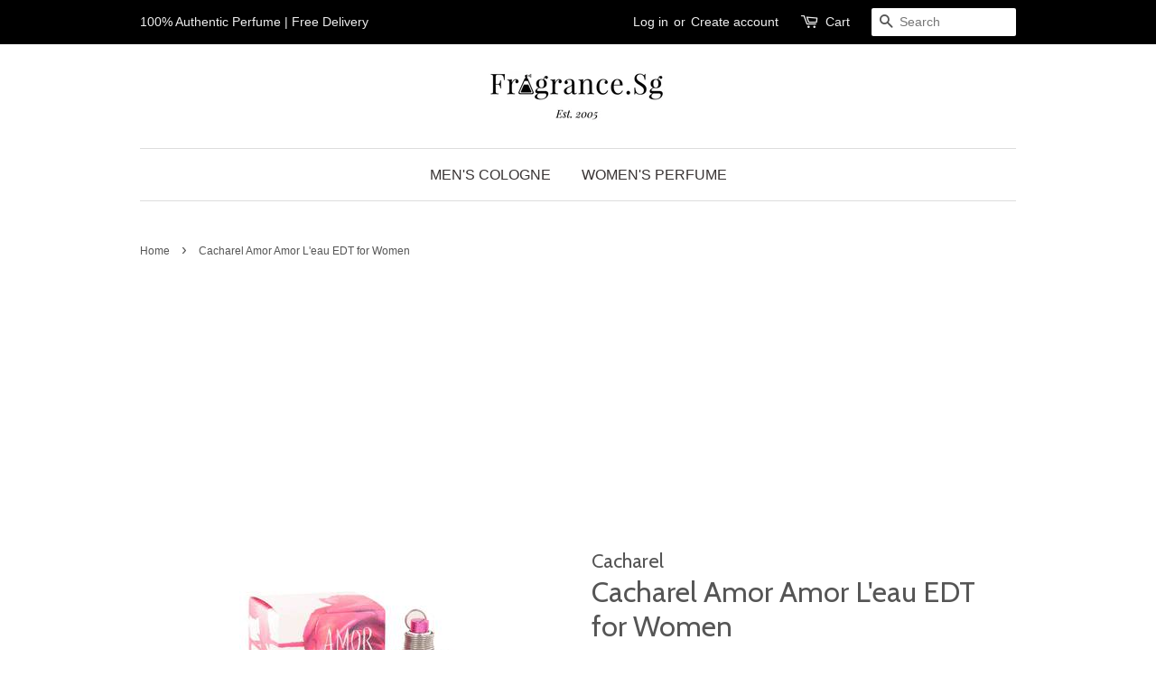

--- FILE ---
content_type: text/html; charset=utf-8
request_url: https://www.fragrance.sg/products/amor-amor-leau-perfume-by-cacharel-eau-de-toilette-spray
body_size: 16314
content:
<!doctype html>
<!--[if lt IE 7]><html class="no-js lt-ie9 lt-ie8 lt-ie7" lang="en"> <![endif]-->
<!--[if IE 7]><html class="no-js lt-ie9 lt-ie8" lang="en"> <![endif]-->
<!--[if IE 8]><html class="no-js lt-ie9" lang="en"> <![endif]-->
<!--[if IE 9 ]><html class="ie9 no-js"> <![endif]-->
<!--[if (gt IE 9)|!(IE)]><!--> <html class="no-js"> <!--<![endif]-->
<head>
  
  
  
  
  
  
  <meta name="msvalidate.01" content="A3097A1E64FEA63E302D9CA403ACB2B1" />
<!-- Global site tag (gtag.js) - Google AdWords: 1038401552 -->
<script async src="https://www.googletagmanager.com/gtag/js?id=AW-1038401552"></script>
<script>
  window.dataLayer = window.dataLayer || [];
  function gtag(){dataLayer.push(arguments);}
  gtag('js', new Date());

  gtag('config', 'AW-1038401552');
</script>
  
  <!-- Basic page needs ================================================== -->
  
  
  
  
  
  <meta charset="utf-8">
  
  
  
  
  
  <meta http-equiv="X-UA-Compatible" content="IE=edge,chrome=1">

  
  <link rel="shortcut icon" href="//www.fragrance.sg/cdn/shop/files/Screenshot_2017-03-08_22.31.34_32x32.png?v=1613166637" type="image/png" />
  

  <!-- Title and description ================================================== -->

  <!-- Social meta ================================================== -->
  

  <meta property="og:type" content="product">
  <meta property="og:title" content="Cacharel Amor Amor L&#39;eau EDT for Women">
  <meta property="og:url" content="https://www.fragrance.sg/products/amor-amor-leau-perfume-by-cacharel-eau-de-toilette-spray">
  
  <meta property="og:image" content="http://www.fragrance.sg/cdn/shop/files/AMAMLEW33_grande.jpg?v=1767706557">
  <meta property="og:image:secure_url" content="https://www.fragrance.sg/cdn/shop/files/AMAMLEW33_grande.jpg?v=1767706557">
  
  <meta property="og:price:amount" content="104.00">
  <meta property="og:price:currency" content="SGD">



  <meta property="og:description" content="Free Delivery | SGD $104.0 to SGD $104.0 (Size: 100ml / 3.3oz Eau De Toilette Spray) | Reviews on Amor Amor L&#39;eau Perfume by Cacharel, Pink, pleasant and punchy are all accurate ways to describe amor amor l&#39;eau for women from cacharel. Introduced in 2015, this scent is sweet, soft and feminine, so i ...">


<meta property="og:site_name" content="Fragrance.Sg">


  <meta name="twitter:card" content="summary">



  <meta name="twitter:title" content="Cacharel Amor Amor L&#39;eau EDT for Women">
  <meta name="twitter:description" content="Amor Amor L&#39;eau Perfume by Cacharel, Pink, pleasant and punchy are all accurate ways to describe amor amor l&#39;eau for women from cacharel. Introduced in 2015, this scent is sweet, soft and feminine, so">



  <!-- Helpers ================================================== -->
  

<link rel="canonical" href="https://www.fragrance.sg/products/amor-amor-leau-perfume-by-cacharel-eau-de-toilette-spray" />
  
  
  <meta name="viewport" content="width=device-width,initial-scale=1">
  
  
  
  
  
  <meta name="theme-color" content="#e42c00">

  <!-- CSS ================================================== -->
  <link href="//www.fragrance.sg/cdn/shop/t/10/assets/timber.scss.css?v=59044168001981233441699270173" rel="stylesheet" type="text/css" media="all" />
  <link href="//www.fragrance.sg/cdn/shop/t/10/assets/theme.scss.css?v=75442678220948594071719389775" rel="stylesheet" type="text/css" media="all" />

  

  
    
    
    <link href="//fonts.googleapis.com/css?family=Cabin:400" rel="stylesheet" type="text/css" media="all" />
  




  <script>
    window.theme = window.theme || {};

    var theme = {
      strings: {
        zoomClose: "Close (Esc)",
        zoomPrev: "Previous (Left arrow key)",
        zoomNext: "Next (Right arrow key)"
      },
      settings: {
        // Adding some settings to allow the editor to update correctly when they are changed
        themeBgImage: false,
        customBgImage: '',
        enableWideLayout: false,
        typeAccentTransform: true,
        typeAccentSpacing: false,
        baseFontSize: '16px',
        headerBaseFontSize: '32px',
        accentFontSize: '16px'
      },
      variables: {
        mediaQueryMedium: 'screen and (max-width: 768px)',
        bpSmall: false
      },
      moneyFormat: "SGD ${{amount}}"
    }
  </script>

  <!-- Header hook for plugins ================================================== -->
  <script>window.performance && window.performance.mark && window.performance.mark('shopify.content_for_header.start');</script><meta name="google-site-verification" content="ZeQwRyCIp6FkruhVX7q58kOxh34jhOiksmalFk1FPkc">
<meta name="google-site-verification" content="TdbTuTQsWEzfReQSI-szv392RBnOJeYsJV6345N1XFk">
<meta id="shopify-digital-wallet" name="shopify-digital-wallet" content="/17620483/digital_wallets/dialog">
<link rel="alternate" type="application/json+oembed" href="https://www.fragrance.sg/products/amor-amor-leau-perfume-by-cacharel-eau-de-toilette-spray.oembed">
<script async="async" src="/checkouts/internal/preloads.js?locale=en-SG"></script>
<script id="shopify-features" type="application/json">{"accessToken":"6b8e1d73566a9c706f6302444078f56a","betas":["rich-media-storefront-analytics"],"domain":"www.fragrance.sg","predictiveSearch":true,"shopId":17620483,"locale":"en"}</script>
<script>var Shopify = Shopify || {};
Shopify.shop = "princessfragrance-com.myshopify.com";
Shopify.locale = "en";
Shopify.currency = {"active":"SGD","rate":"1.0"};
Shopify.country = "SG";
Shopify.theme = {"name":"minimal","id":176811460,"schema_name":"Minimal","schema_version":"3.0.1","theme_store_id":380,"role":"main"};
Shopify.theme.handle = "null";
Shopify.theme.style = {"id":null,"handle":null};
Shopify.cdnHost = "www.fragrance.sg/cdn";
Shopify.routes = Shopify.routes || {};
Shopify.routes.root = "/";</script>
<script type="module">!function(o){(o.Shopify=o.Shopify||{}).modules=!0}(window);</script>
<script>!function(o){function n(){var o=[];function n(){o.push(Array.prototype.slice.apply(arguments))}return n.q=o,n}var t=o.Shopify=o.Shopify||{};t.loadFeatures=n(),t.autoloadFeatures=n()}(window);</script>
<script id="shop-js-analytics" type="application/json">{"pageType":"product"}</script>
<script defer="defer" async type="module" src="//www.fragrance.sg/cdn/shopifycloud/shop-js/modules/v2/client.init-shop-cart-sync_C5BV16lS.en.esm.js"></script>
<script defer="defer" async type="module" src="//www.fragrance.sg/cdn/shopifycloud/shop-js/modules/v2/chunk.common_CygWptCX.esm.js"></script>
<script type="module">
  await import("//www.fragrance.sg/cdn/shopifycloud/shop-js/modules/v2/client.init-shop-cart-sync_C5BV16lS.en.esm.js");
await import("//www.fragrance.sg/cdn/shopifycloud/shop-js/modules/v2/chunk.common_CygWptCX.esm.js");

  window.Shopify.SignInWithShop?.initShopCartSync?.({"fedCMEnabled":true,"windoidEnabled":true});

</script>
<script>(function() {
  var isLoaded = false;
  function asyncLoad() {
    if (isLoaded) return;
    isLoaded = true;
    var urls = ["\/\/cdn.shopify.com\/proxy\/d9ae87d5c9d7089d5cfb6514ac6ee7b9bdcc4f8374dbbd7e422eb8b4db585829\/shopify-script-tags.s3.eu-west-1.amazonaws.com\/smartseo\/instantpage.js?shop=princessfragrance-com.myshopify.com\u0026sp-cache-control=cHVibGljLCBtYXgtYWdlPTkwMA"];
    for (var i = 0; i < urls.length; i++) {
      var s = document.createElement('script');
      s.type = 'text/javascript';
      s.async = true;
      s.src = urls[i];
      var x = document.getElementsByTagName('script')[0];
      x.parentNode.insertBefore(s, x);
    }
  };
  if(window.attachEvent) {
    window.attachEvent('onload', asyncLoad);
  } else {
    window.addEventListener('load', asyncLoad, false);
  }
})();</script>
<script id="__st">var __st={"a":17620483,"offset":28800,"reqid":"063fe81b-0a05-4815-b406-ebeb7c1610ce-1768753228","pageurl":"www.fragrance.sg\/products\/amor-amor-leau-perfume-by-cacharel-eau-de-toilette-spray","u":"d15be98f3409","p":"product","rtyp":"product","rid":6635321983060};</script>
<script>window.ShopifyPaypalV4VisibilityTracking = true;</script>
<script id="captcha-bootstrap">!function(){'use strict';const t='contact',e='account',n='new_comment',o=[[t,t],['blogs',n],['comments',n],[t,'customer']],c=[[e,'customer_login'],[e,'guest_login'],[e,'recover_customer_password'],[e,'create_customer']],r=t=>t.map((([t,e])=>`form[action*='/${t}']:not([data-nocaptcha='true']) input[name='form_type'][value='${e}']`)).join(','),a=t=>()=>t?[...document.querySelectorAll(t)].map((t=>t.form)):[];function s(){const t=[...o],e=r(t);return a(e)}const i='password',u='form_key',d=['recaptcha-v3-token','g-recaptcha-response','h-captcha-response',i],f=()=>{try{return window.sessionStorage}catch{return}},m='__shopify_v',_=t=>t.elements[u];function p(t,e,n=!1){try{const o=window.sessionStorage,c=JSON.parse(o.getItem(e)),{data:r}=function(t){const{data:e,action:n}=t;return t[m]||n?{data:e,action:n}:{data:t,action:n}}(c);for(const[e,n]of Object.entries(r))t.elements[e]&&(t.elements[e].value=n);n&&o.removeItem(e)}catch(o){console.error('form repopulation failed',{error:o})}}const l='form_type',E='cptcha';function T(t){t.dataset[E]=!0}const w=window,h=w.document,L='Shopify',v='ce_forms',y='captcha';let A=!1;((t,e)=>{const n=(g='f06e6c50-85a8-45c8-87d0-21a2b65856fe',I='https://cdn.shopify.com/shopifycloud/storefront-forms-hcaptcha/ce_storefront_forms_captcha_hcaptcha.v1.5.2.iife.js',D={infoText:'Protected by hCaptcha',privacyText:'Privacy',termsText:'Terms'},(t,e,n)=>{const o=w[L][v],c=o.bindForm;if(c)return c(t,g,e,D).then(n);var r;o.q.push([[t,g,e,D],n]),r=I,A||(h.body.append(Object.assign(h.createElement('script'),{id:'captcha-provider',async:!0,src:r})),A=!0)});var g,I,D;w[L]=w[L]||{},w[L][v]=w[L][v]||{},w[L][v].q=[],w[L][y]=w[L][y]||{},w[L][y].protect=function(t,e){n(t,void 0,e),T(t)},Object.freeze(w[L][y]),function(t,e,n,w,h,L){const[v,y,A,g]=function(t,e,n){const i=e?o:[],u=t?c:[],d=[...i,...u],f=r(d),m=r(i),_=r(d.filter((([t,e])=>n.includes(e))));return[a(f),a(m),a(_),s()]}(w,h,L),I=t=>{const e=t.target;return e instanceof HTMLFormElement?e:e&&e.form},D=t=>v().includes(t);t.addEventListener('submit',(t=>{const e=I(t);if(!e)return;const n=D(e)&&!e.dataset.hcaptchaBound&&!e.dataset.recaptchaBound,o=_(e),c=g().includes(e)&&(!o||!o.value);(n||c)&&t.preventDefault(),c&&!n&&(function(t){try{if(!f())return;!function(t){const e=f();if(!e)return;const n=_(t);if(!n)return;const o=n.value;o&&e.removeItem(o)}(t);const e=Array.from(Array(32),(()=>Math.random().toString(36)[2])).join('');!function(t,e){_(t)||t.append(Object.assign(document.createElement('input'),{type:'hidden',name:u})),t.elements[u].value=e}(t,e),function(t,e){const n=f();if(!n)return;const o=[...t.querySelectorAll(`input[type='${i}']`)].map((({name:t})=>t)),c=[...d,...o],r={};for(const[a,s]of new FormData(t).entries())c.includes(a)||(r[a]=s);n.setItem(e,JSON.stringify({[m]:1,action:t.action,data:r}))}(t,e)}catch(e){console.error('failed to persist form',e)}}(e),e.submit())}));const S=(t,e)=>{t&&!t.dataset[E]&&(n(t,e.some((e=>e===t))),T(t))};for(const o of['focusin','change'])t.addEventListener(o,(t=>{const e=I(t);D(e)&&S(e,y())}));const B=e.get('form_key'),M=e.get(l),P=B&&M;t.addEventListener('DOMContentLoaded',(()=>{const t=y();if(P)for(const e of t)e.elements[l].value===M&&p(e,B);[...new Set([...A(),...v().filter((t=>'true'===t.dataset.shopifyCaptcha))])].forEach((e=>S(e,t)))}))}(h,new URLSearchParams(w.location.search),n,t,e,['guest_login'])})(!0,!0)}();</script>
<script integrity="sha256-4kQ18oKyAcykRKYeNunJcIwy7WH5gtpwJnB7kiuLZ1E=" data-source-attribution="shopify.loadfeatures" defer="defer" src="//www.fragrance.sg/cdn/shopifycloud/storefront/assets/storefront/load_feature-a0a9edcb.js" crossorigin="anonymous"></script>
<script data-source-attribution="shopify.dynamic_checkout.dynamic.init">var Shopify=Shopify||{};Shopify.PaymentButton=Shopify.PaymentButton||{isStorefrontPortableWallets:!0,init:function(){window.Shopify.PaymentButton.init=function(){};var t=document.createElement("script");t.src="https://www.fragrance.sg/cdn/shopifycloud/portable-wallets/latest/portable-wallets.en.js",t.type="module",document.head.appendChild(t)}};
</script>
<script data-source-attribution="shopify.dynamic_checkout.buyer_consent">
  function portableWalletsHideBuyerConsent(e){var t=document.getElementById("shopify-buyer-consent"),n=document.getElementById("shopify-subscription-policy-button");t&&n&&(t.classList.add("hidden"),t.setAttribute("aria-hidden","true"),n.removeEventListener("click",e))}function portableWalletsShowBuyerConsent(e){var t=document.getElementById("shopify-buyer-consent"),n=document.getElementById("shopify-subscription-policy-button");t&&n&&(t.classList.remove("hidden"),t.removeAttribute("aria-hidden"),n.addEventListener("click",e))}window.Shopify?.PaymentButton&&(window.Shopify.PaymentButton.hideBuyerConsent=portableWalletsHideBuyerConsent,window.Shopify.PaymentButton.showBuyerConsent=portableWalletsShowBuyerConsent);
</script>
<script data-source-attribution="shopify.dynamic_checkout.cart.bootstrap">document.addEventListener("DOMContentLoaded",(function(){function t(){return document.querySelector("shopify-accelerated-checkout-cart, shopify-accelerated-checkout")}if(t())Shopify.PaymentButton.init();else{new MutationObserver((function(e,n){t()&&(Shopify.PaymentButton.init(),n.disconnect())})).observe(document.body,{childList:!0,subtree:!0})}}));
</script>

<script>window.performance && window.performance.mark && window.performance.mark('shopify.content_for_header.end');</script>

  

<!--[if lt IE 9]>
<script src="//cdnjs.cloudflare.com/ajax/libs/html5shiv/3.7.2/html5shiv.min.js" type="text/javascript"></script>
<link href="//www.fragrance.sg/cdn/shop/t/10/assets/respond-proxy.html" id="respond-proxy" rel="respond-proxy" />
<link href="//www.fragrance.sg/search?q=aca02d6fc6617eaf67a2b01c18ff1f95" id="respond-redirect" rel="respond-redirect" />
<script src="//www.fragrance.sg/search?q=aca02d6fc6617eaf67a2b01c18ff1f95" type="text/javascript"></script>
<![endif]-->


  <script src="//ajax.googleapis.com/ajax/libs/jquery/2.2.3/jquery.min.js" type="text/javascript"></script>

  
  


<div id="shopify-section-filter-menu-settings" class="shopify-section">




</div>
<!-- BEGIN app block: shopify://apps/smart-seo/blocks/smartseo/7b0a6064-ca2e-4392-9a1d-8c43c942357b --><meta name="smart-seo-integrated" content="true" /><!-- metatagsSavedToSEOFields: false --><!-- BEGIN app snippet: smartseo.custom.schemas.jsonld --><!-- END app snippet --><!-- BEGIN app snippet: smartseo.product.metatags --><!-- product_seo_template_metafield: Cacharel Amor Amor L'eau EDT for Women | Singapore:||:Free Delivery | SGD $104.0 to SGD $104.0 (Size: 100ml / 3.3oz Eau De Toilette Spray) | Reviews on Amor Amor L'eau Perfume by Cacharel, Pink, pleasant and punchy are all accurate ways to describe amor amor l'eau for women from cacharel. Introduced in 2015, this scent is sweet, soft and feminine, so i ...:||:=||=17405466935788166 --><title>Cacharel Amor Amor L&#39;eau EDT for Women | Singapore</title>
<meta name="description" content="Free Delivery | SGD $104.0 to SGD $104.0 (Size: 100ml / 3.3oz Eau De Toilette Spray) | Reviews on Amor Amor L&#39;eau Perfume by Cacharel, Pink, pleasant and punchy are all accurate ways to describe amor amor l&#39;eau for women from cacharel. Introduced in 2015, this scent is sweet, soft and feminine, so i ..." />
<meta name="smartseo-timestamp" content="" /><!-- END app snippet --><!-- BEGIN app snippet: smartseo.product.jsonld -->


<!--JSON-LD data generated by Smart SEO-->
<script type="application/ld+json">
    {
        "@context": "https://schema.org/",
        "@type":"Product",
        "url": "https://www.fragrance.sg/products/amor-amor-leau-perfume-by-cacharel-eau-de-toilette-spray",
        "name": "Cacharel Amor Amor L&#39;eau EDT for Women",
        "image": "https://www.fragrance.sg/cdn/shop/files/AMAMLEW33.jpg?v=1767706557",
        "description": "Amor Amor L&#39;eau Perfume by Cacharel, Pink, pleasant and punchy are all accurate ways to describe amor amor l&#39;eau for women from cacharel. Introduced in 2015, this scent is sweet, soft and feminine, so it&#39;s perfect for school or work if you want to be noticed. Opening with a burst of c...",
        "brand": {
            "@type": "Brand",
            "name": "Cacharel"
        },
        "sku": "518085",
        "mpn": "518085",
        "weight": "500g","offers": [
                    {
                        "@type": "Offer",
                        "priceCurrency": "SGD",
                        "price": "104.00",
                        "priceValidUntil": "2026-04-19",
                        "availability": "https://schema.org/OutOfStock",
                        "itemCondition": "https://schema.org/NewCondition",
                        "sku": "518085",
                        "name": "100ml / 3.3oz Eau De Toilette Spray",
                        "url": "https://www.fragrance.sg/products/amor-amor-leau-perfume-by-cacharel-eau-de-toilette-spray?variant=39463765803092",
                        "seller": {
    "@context": "https://schema.org",
    "@type": "Organization",
    "name": "Fragrance.Sg",
    "description": "Free Delivery within Singapore for all fragrances purchase - Women perfumes, Men colognes, deodorants, aftershaves, gift sets, shower gels, body lotion &amp; vials. 100% Original Deals Online"}
                    }
        ]}
</script><!-- END app snippet --><!-- BEGIN app snippet: smartseo.breadcrumbs.jsonld --><!--JSON-LD data generated by Smart SEO-->
<script type="application/ld+json">
    {
        "@context": "https://schema.org",
        "@type": "BreadcrumbList",
        "itemListElement": [
            {
                "@type": "ListItem",
                "position": 1,
                "item": {
                    "@type": "Website",
                    "@id": "https://www.fragrance.sg",
                    "name": "Home"
                }
            },
            {
                "@type": "ListItem",
                "position": 2,
                "item": {
                    "@type": "WebPage",
                    "@id": "https://www.fragrance.sg/products/amor-amor-leau-perfume-by-cacharel-eau-de-toilette-spray",
                    "name": "Cacharel Amor Amor L&#39;eau EDT for Women"
                }
            }
        ]
    }
</script><!-- END app snippet --><!-- END app block --><link href="https://monorail-edge.shopifysvc.com" rel="dns-prefetch">
<script>(function(){if ("sendBeacon" in navigator && "performance" in window) {try {var session_token_from_headers = performance.getEntriesByType('navigation')[0].serverTiming.find(x => x.name == '_s').description;} catch {var session_token_from_headers = undefined;}var session_cookie_matches = document.cookie.match(/_shopify_s=([^;]*)/);var session_token_from_cookie = session_cookie_matches && session_cookie_matches.length === 2 ? session_cookie_matches[1] : "";var session_token = session_token_from_headers || session_token_from_cookie || "";function handle_abandonment_event(e) {var entries = performance.getEntries().filter(function(entry) {return /monorail-edge.shopifysvc.com/.test(entry.name);});if (!window.abandonment_tracked && entries.length === 0) {window.abandonment_tracked = true;var currentMs = Date.now();var navigation_start = performance.timing.navigationStart;var payload = {shop_id: 17620483,url: window.location.href,navigation_start,duration: currentMs - navigation_start,session_token,page_type: "product"};window.navigator.sendBeacon("https://monorail-edge.shopifysvc.com/v1/produce", JSON.stringify({schema_id: "online_store_buyer_site_abandonment/1.1",payload: payload,metadata: {event_created_at_ms: currentMs,event_sent_at_ms: currentMs}}));}}window.addEventListener('pagehide', handle_abandonment_event);}}());</script>
<script id="web-pixels-manager-setup">(function e(e,d,r,n,o){if(void 0===o&&(o={}),!Boolean(null===(a=null===(i=window.Shopify)||void 0===i?void 0:i.analytics)||void 0===a?void 0:a.replayQueue)){var i,a;window.Shopify=window.Shopify||{};var t=window.Shopify;t.analytics=t.analytics||{};var s=t.analytics;s.replayQueue=[],s.publish=function(e,d,r){return s.replayQueue.push([e,d,r]),!0};try{self.performance.mark("wpm:start")}catch(e){}var l=function(){var e={modern:/Edge?\/(1{2}[4-9]|1[2-9]\d|[2-9]\d{2}|\d{4,})\.\d+(\.\d+|)|Firefox\/(1{2}[4-9]|1[2-9]\d|[2-9]\d{2}|\d{4,})\.\d+(\.\d+|)|Chrom(ium|e)\/(9{2}|\d{3,})\.\d+(\.\d+|)|(Maci|X1{2}).+ Version\/(15\.\d+|(1[6-9]|[2-9]\d|\d{3,})\.\d+)([,.]\d+|)( \(\w+\)|)( Mobile\/\w+|) Safari\/|Chrome.+OPR\/(9{2}|\d{3,})\.\d+\.\d+|(CPU[ +]OS|iPhone[ +]OS|CPU[ +]iPhone|CPU IPhone OS|CPU iPad OS)[ +]+(15[._]\d+|(1[6-9]|[2-9]\d|\d{3,})[._]\d+)([._]\d+|)|Android:?[ /-](13[3-9]|1[4-9]\d|[2-9]\d{2}|\d{4,})(\.\d+|)(\.\d+|)|Android.+Firefox\/(13[5-9]|1[4-9]\d|[2-9]\d{2}|\d{4,})\.\d+(\.\d+|)|Android.+Chrom(ium|e)\/(13[3-9]|1[4-9]\d|[2-9]\d{2}|\d{4,})\.\d+(\.\d+|)|SamsungBrowser\/([2-9]\d|\d{3,})\.\d+/,legacy:/Edge?\/(1[6-9]|[2-9]\d|\d{3,})\.\d+(\.\d+|)|Firefox\/(5[4-9]|[6-9]\d|\d{3,})\.\d+(\.\d+|)|Chrom(ium|e)\/(5[1-9]|[6-9]\d|\d{3,})\.\d+(\.\d+|)([\d.]+$|.*Safari\/(?![\d.]+ Edge\/[\d.]+$))|(Maci|X1{2}).+ Version\/(10\.\d+|(1[1-9]|[2-9]\d|\d{3,})\.\d+)([,.]\d+|)( \(\w+\)|)( Mobile\/\w+|) Safari\/|Chrome.+OPR\/(3[89]|[4-9]\d|\d{3,})\.\d+\.\d+|(CPU[ +]OS|iPhone[ +]OS|CPU[ +]iPhone|CPU IPhone OS|CPU iPad OS)[ +]+(10[._]\d+|(1[1-9]|[2-9]\d|\d{3,})[._]\d+)([._]\d+|)|Android:?[ /-](13[3-9]|1[4-9]\d|[2-9]\d{2}|\d{4,})(\.\d+|)(\.\d+|)|Mobile Safari.+OPR\/([89]\d|\d{3,})\.\d+\.\d+|Android.+Firefox\/(13[5-9]|1[4-9]\d|[2-9]\d{2}|\d{4,})\.\d+(\.\d+|)|Android.+Chrom(ium|e)\/(13[3-9]|1[4-9]\d|[2-9]\d{2}|\d{4,})\.\d+(\.\d+|)|Android.+(UC? ?Browser|UCWEB|U3)[ /]?(15\.([5-9]|\d{2,})|(1[6-9]|[2-9]\d|\d{3,})\.\d+)\.\d+|SamsungBrowser\/(5\.\d+|([6-9]|\d{2,})\.\d+)|Android.+MQ{2}Browser\/(14(\.(9|\d{2,})|)|(1[5-9]|[2-9]\d|\d{3,})(\.\d+|))(\.\d+|)|K[Aa][Ii]OS\/(3\.\d+|([4-9]|\d{2,})\.\d+)(\.\d+|)/},d=e.modern,r=e.legacy,n=navigator.userAgent;return n.match(d)?"modern":n.match(r)?"legacy":"unknown"}(),u="modern"===l?"modern":"legacy",c=(null!=n?n:{modern:"",legacy:""})[u],f=function(e){return[e.baseUrl,"/wpm","/b",e.hashVersion,"modern"===e.buildTarget?"m":"l",".js"].join("")}({baseUrl:d,hashVersion:r,buildTarget:u}),m=function(e){var d=e.version,r=e.bundleTarget,n=e.surface,o=e.pageUrl,i=e.monorailEndpoint;return{emit:function(e){var a=e.status,t=e.errorMsg,s=(new Date).getTime(),l=JSON.stringify({metadata:{event_sent_at_ms:s},events:[{schema_id:"web_pixels_manager_load/3.1",payload:{version:d,bundle_target:r,page_url:o,status:a,surface:n,error_msg:t},metadata:{event_created_at_ms:s}}]});if(!i)return console&&console.warn&&console.warn("[Web Pixels Manager] No Monorail endpoint provided, skipping logging."),!1;try{return self.navigator.sendBeacon.bind(self.navigator)(i,l)}catch(e){}var u=new XMLHttpRequest;try{return u.open("POST",i,!0),u.setRequestHeader("Content-Type","text/plain"),u.send(l),!0}catch(e){return console&&console.warn&&console.warn("[Web Pixels Manager] Got an unhandled error while logging to Monorail."),!1}}}}({version:r,bundleTarget:l,surface:e.surface,pageUrl:self.location.href,monorailEndpoint:e.monorailEndpoint});try{o.browserTarget=l,function(e){var d=e.src,r=e.async,n=void 0===r||r,o=e.onload,i=e.onerror,a=e.sri,t=e.scriptDataAttributes,s=void 0===t?{}:t,l=document.createElement("script"),u=document.querySelector("head"),c=document.querySelector("body");if(l.async=n,l.src=d,a&&(l.integrity=a,l.crossOrigin="anonymous"),s)for(var f in s)if(Object.prototype.hasOwnProperty.call(s,f))try{l.dataset[f]=s[f]}catch(e){}if(o&&l.addEventListener("load",o),i&&l.addEventListener("error",i),u)u.appendChild(l);else{if(!c)throw new Error("Did not find a head or body element to append the script");c.appendChild(l)}}({src:f,async:!0,onload:function(){if(!function(){var e,d;return Boolean(null===(d=null===(e=window.Shopify)||void 0===e?void 0:e.analytics)||void 0===d?void 0:d.initialized)}()){var d=window.webPixelsManager.init(e)||void 0;if(d){var r=window.Shopify.analytics;r.replayQueue.forEach((function(e){var r=e[0],n=e[1],o=e[2];d.publishCustomEvent(r,n,o)})),r.replayQueue=[],r.publish=d.publishCustomEvent,r.visitor=d.visitor,r.initialized=!0}}},onerror:function(){return m.emit({status:"failed",errorMsg:"".concat(f," has failed to load")})},sri:function(e){var d=/^sha384-[A-Za-z0-9+/=]+$/;return"string"==typeof e&&d.test(e)}(c)?c:"",scriptDataAttributes:o}),m.emit({status:"loading"})}catch(e){m.emit({status:"failed",errorMsg:(null==e?void 0:e.message)||"Unknown error"})}}})({shopId: 17620483,storefrontBaseUrl: "https://www.fragrance.sg",extensionsBaseUrl: "https://extensions.shopifycdn.com/cdn/shopifycloud/web-pixels-manager",monorailEndpoint: "https://monorail-edge.shopifysvc.com/unstable/produce_batch",surface: "storefront-renderer",enabledBetaFlags: ["2dca8a86"],webPixelsConfigList: [{"id":"250740820","configuration":"{\"config\":\"{\\\"pixel_id\\\":\\\"G-9VRER9MC5Q\\\",\\\"target_country\\\":\\\"SG\\\",\\\"gtag_events\\\":[{\\\"type\\\":\\\"search\\\",\\\"action_label\\\":[\\\"G-9VRER9MC5Q\\\",\\\"AW-1038401552\\\/VUHVCJrlxI8YEJCAk-8D\\\"]},{\\\"type\\\":\\\"begin_checkout\\\",\\\"action_label\\\":[\\\"G-9VRER9MC5Q\\\",\\\"AW-1038401552\\\/gAtpCKDlxI8YEJCAk-8D\\\"]},{\\\"type\\\":\\\"view_item\\\",\\\"action_label\\\":[\\\"G-9VRER9MC5Q\\\",\\\"AW-1038401552\\\/mUARCJflxI8YEJCAk-8D\\\",\\\"MC-79VJTM9VCE\\\"]},{\\\"type\\\":\\\"purchase\\\",\\\"action_label\\\":[\\\"G-9VRER9MC5Q\\\",\\\"AW-1038401552\\\/bmARCJHlxI8YEJCAk-8D\\\",\\\"MC-79VJTM9VCE\\\"]},{\\\"type\\\":\\\"page_view\\\",\\\"action_label\\\":[\\\"G-9VRER9MC5Q\\\",\\\"AW-1038401552\\\/N-3UCJTlxI8YEJCAk-8D\\\",\\\"MC-79VJTM9VCE\\\"]},{\\\"type\\\":\\\"add_payment_info\\\",\\\"action_label\\\":[\\\"G-9VRER9MC5Q\\\",\\\"AW-1038401552\\\/78fDCKPlxI8YEJCAk-8D\\\"]},{\\\"type\\\":\\\"add_to_cart\\\",\\\"action_label\\\":[\\\"G-9VRER9MC5Q\\\",\\\"AW-1038401552\\\/CpkyCJ3lxI8YEJCAk-8D\\\"]}],\\\"enable_monitoring_mode\\\":false}\"}","eventPayloadVersion":"v1","runtimeContext":"OPEN","scriptVersion":"b2a88bafab3e21179ed38636efcd8a93","type":"APP","apiClientId":1780363,"privacyPurposes":[],"dataSharingAdjustments":{"protectedCustomerApprovalScopes":["read_customer_address","read_customer_email","read_customer_name","read_customer_personal_data","read_customer_phone"]}},{"id":"shopify-app-pixel","configuration":"{}","eventPayloadVersion":"v1","runtimeContext":"STRICT","scriptVersion":"0450","apiClientId":"shopify-pixel","type":"APP","privacyPurposes":["ANALYTICS","MARKETING"]},{"id":"shopify-custom-pixel","eventPayloadVersion":"v1","runtimeContext":"LAX","scriptVersion":"0450","apiClientId":"shopify-pixel","type":"CUSTOM","privacyPurposes":["ANALYTICS","MARKETING"]}],isMerchantRequest: false,initData: {"shop":{"name":"Fragrance.Sg","paymentSettings":{"currencyCode":"SGD"},"myshopifyDomain":"princessfragrance-com.myshopify.com","countryCode":"SG","storefrontUrl":"https:\/\/www.fragrance.sg"},"customer":null,"cart":null,"checkout":null,"productVariants":[{"price":{"amount":104.0,"currencyCode":"SGD"},"product":{"title":"Cacharel Amor Amor L'eau EDT for Women","vendor":"Cacharel","id":"6635321983060","untranslatedTitle":"Cacharel Amor Amor L'eau EDT for Women","url":"\/products\/amor-amor-leau-perfume-by-cacharel-eau-de-toilette-spray","type":"Eau De Toilette Spray"},"id":"39463765803092","image":{"src":"\/\/www.fragrance.sg\/cdn\/shop\/files\/AMAMLEW33.jpg?v=1767706557"},"sku":"518085","title":"100ml \/ 3.3oz Eau De Toilette Spray","untranslatedTitle":"100ml \/ 3.3oz Eau De Toilette Spray"}],"purchasingCompany":null},},"https://www.fragrance.sg/cdn","fcfee988w5aeb613cpc8e4bc33m6693e112",{"modern":"","legacy":""},{"shopId":"17620483","storefrontBaseUrl":"https:\/\/www.fragrance.sg","extensionBaseUrl":"https:\/\/extensions.shopifycdn.com\/cdn\/shopifycloud\/web-pixels-manager","surface":"storefront-renderer","enabledBetaFlags":"[\"2dca8a86\"]","isMerchantRequest":"false","hashVersion":"fcfee988w5aeb613cpc8e4bc33m6693e112","publish":"custom","events":"[[\"page_viewed\",{}],[\"product_viewed\",{\"productVariant\":{\"price\":{\"amount\":104.0,\"currencyCode\":\"SGD\"},\"product\":{\"title\":\"Cacharel Amor Amor L'eau EDT for Women\",\"vendor\":\"Cacharel\",\"id\":\"6635321983060\",\"untranslatedTitle\":\"Cacharel Amor Amor L'eau EDT for Women\",\"url\":\"\/products\/amor-amor-leau-perfume-by-cacharel-eau-de-toilette-spray\",\"type\":\"Eau De Toilette Spray\"},\"id\":\"39463765803092\",\"image\":{\"src\":\"\/\/www.fragrance.sg\/cdn\/shop\/files\/AMAMLEW33.jpg?v=1767706557\"},\"sku\":\"518085\",\"title\":\"100ml \/ 3.3oz Eau De Toilette Spray\",\"untranslatedTitle\":\"100ml \/ 3.3oz Eau De Toilette Spray\"}}]]"});</script><script>
  window.ShopifyAnalytics = window.ShopifyAnalytics || {};
  window.ShopifyAnalytics.meta = window.ShopifyAnalytics.meta || {};
  window.ShopifyAnalytics.meta.currency = 'SGD';
  var meta = {"product":{"id":6635321983060,"gid":"gid:\/\/shopify\/Product\/6635321983060","vendor":"Cacharel","type":"Eau De Toilette Spray","handle":"amor-amor-leau-perfume-by-cacharel-eau-de-toilette-spray","variants":[{"id":39463765803092,"price":10400,"name":"Cacharel Amor Amor L'eau EDT for Women - 100ml \/ 3.3oz Eau De Toilette Spray","public_title":"100ml \/ 3.3oz Eau De Toilette Spray","sku":"518085"}],"remote":false},"page":{"pageType":"product","resourceType":"product","resourceId":6635321983060,"requestId":"063fe81b-0a05-4815-b406-ebeb7c1610ce-1768753228"}};
  for (var attr in meta) {
    window.ShopifyAnalytics.meta[attr] = meta[attr];
  }
</script>
<script class="analytics">
  (function () {
    var customDocumentWrite = function(content) {
      var jquery = null;

      if (window.jQuery) {
        jquery = window.jQuery;
      } else if (window.Checkout && window.Checkout.$) {
        jquery = window.Checkout.$;
      }

      if (jquery) {
        jquery('body').append(content);
      }
    };

    var hasLoggedConversion = function(token) {
      if (token) {
        return document.cookie.indexOf('loggedConversion=' + token) !== -1;
      }
      return false;
    }

    var setCookieIfConversion = function(token) {
      if (token) {
        var twoMonthsFromNow = new Date(Date.now());
        twoMonthsFromNow.setMonth(twoMonthsFromNow.getMonth() + 2);

        document.cookie = 'loggedConversion=' + token + '; expires=' + twoMonthsFromNow;
      }
    }

    var trekkie = window.ShopifyAnalytics.lib = window.trekkie = window.trekkie || [];
    if (trekkie.integrations) {
      return;
    }
    trekkie.methods = [
      'identify',
      'page',
      'ready',
      'track',
      'trackForm',
      'trackLink'
    ];
    trekkie.factory = function(method) {
      return function() {
        var args = Array.prototype.slice.call(arguments);
        args.unshift(method);
        trekkie.push(args);
        return trekkie;
      };
    };
    for (var i = 0; i < trekkie.methods.length; i++) {
      var key = trekkie.methods[i];
      trekkie[key] = trekkie.factory(key);
    }
    trekkie.load = function(config) {
      trekkie.config = config || {};
      trekkie.config.initialDocumentCookie = document.cookie;
      var first = document.getElementsByTagName('script')[0];
      var script = document.createElement('script');
      script.type = 'text/javascript';
      script.onerror = function(e) {
        var scriptFallback = document.createElement('script');
        scriptFallback.type = 'text/javascript';
        scriptFallback.onerror = function(error) {
                var Monorail = {
      produce: function produce(monorailDomain, schemaId, payload) {
        var currentMs = new Date().getTime();
        var event = {
          schema_id: schemaId,
          payload: payload,
          metadata: {
            event_created_at_ms: currentMs,
            event_sent_at_ms: currentMs
          }
        };
        return Monorail.sendRequest("https://" + monorailDomain + "/v1/produce", JSON.stringify(event));
      },
      sendRequest: function sendRequest(endpointUrl, payload) {
        // Try the sendBeacon API
        if (window && window.navigator && typeof window.navigator.sendBeacon === 'function' && typeof window.Blob === 'function' && !Monorail.isIos12()) {
          var blobData = new window.Blob([payload], {
            type: 'text/plain'
          });

          if (window.navigator.sendBeacon(endpointUrl, blobData)) {
            return true;
          } // sendBeacon was not successful

        } // XHR beacon

        var xhr = new XMLHttpRequest();

        try {
          xhr.open('POST', endpointUrl);
          xhr.setRequestHeader('Content-Type', 'text/plain');
          xhr.send(payload);
        } catch (e) {
          console.log(e);
        }

        return false;
      },
      isIos12: function isIos12() {
        return window.navigator.userAgent.lastIndexOf('iPhone; CPU iPhone OS 12_') !== -1 || window.navigator.userAgent.lastIndexOf('iPad; CPU OS 12_') !== -1;
      }
    };
    Monorail.produce('monorail-edge.shopifysvc.com',
      'trekkie_storefront_load_errors/1.1',
      {shop_id: 17620483,
      theme_id: 176811460,
      app_name: "storefront",
      context_url: window.location.href,
      source_url: "//www.fragrance.sg/cdn/s/trekkie.storefront.cd680fe47e6c39ca5d5df5f0a32d569bc48c0f27.min.js"});

        };
        scriptFallback.async = true;
        scriptFallback.src = '//www.fragrance.sg/cdn/s/trekkie.storefront.cd680fe47e6c39ca5d5df5f0a32d569bc48c0f27.min.js';
        first.parentNode.insertBefore(scriptFallback, first);
      };
      script.async = true;
      script.src = '//www.fragrance.sg/cdn/s/trekkie.storefront.cd680fe47e6c39ca5d5df5f0a32d569bc48c0f27.min.js';
      first.parentNode.insertBefore(script, first);
    };
    trekkie.load(
      {"Trekkie":{"appName":"storefront","development":false,"defaultAttributes":{"shopId":17620483,"isMerchantRequest":null,"themeId":176811460,"themeCityHash":"17751223153863261527","contentLanguage":"en","currency":"SGD","eventMetadataId":"8e606c05-2b17-4361-b26a-647d9e4befdd"},"isServerSideCookieWritingEnabled":true,"monorailRegion":"shop_domain","enabledBetaFlags":["65f19447"]},"Session Attribution":{},"S2S":{"facebookCapiEnabled":false,"source":"trekkie-storefront-renderer","apiClientId":580111}}
    );

    var loaded = false;
    trekkie.ready(function() {
      if (loaded) return;
      loaded = true;

      window.ShopifyAnalytics.lib = window.trekkie;

      var originalDocumentWrite = document.write;
      document.write = customDocumentWrite;
      try { window.ShopifyAnalytics.merchantGoogleAnalytics.call(this); } catch(error) {};
      document.write = originalDocumentWrite;

      window.ShopifyAnalytics.lib.page(null,{"pageType":"product","resourceType":"product","resourceId":6635321983060,"requestId":"063fe81b-0a05-4815-b406-ebeb7c1610ce-1768753228","shopifyEmitted":true});

      var match = window.location.pathname.match(/checkouts\/(.+)\/(thank_you|post_purchase)/)
      var token = match? match[1]: undefined;
      if (!hasLoggedConversion(token)) {
        setCookieIfConversion(token);
        window.ShopifyAnalytics.lib.track("Viewed Product",{"currency":"SGD","variantId":39463765803092,"productId":6635321983060,"productGid":"gid:\/\/shopify\/Product\/6635321983060","name":"Cacharel Amor Amor L'eau EDT for Women - 100ml \/ 3.3oz Eau De Toilette Spray","price":"104.00","sku":"518085","brand":"Cacharel","variant":"100ml \/ 3.3oz Eau De Toilette Spray","category":"Eau De Toilette Spray","nonInteraction":true,"remote":false},undefined,undefined,{"shopifyEmitted":true});
      window.ShopifyAnalytics.lib.track("monorail:\/\/trekkie_storefront_viewed_product\/1.1",{"currency":"SGD","variantId":39463765803092,"productId":6635321983060,"productGid":"gid:\/\/shopify\/Product\/6635321983060","name":"Cacharel Amor Amor L'eau EDT for Women - 100ml \/ 3.3oz Eau De Toilette Spray","price":"104.00","sku":"518085","brand":"Cacharel","variant":"100ml \/ 3.3oz Eau De Toilette Spray","category":"Eau De Toilette Spray","nonInteraction":true,"remote":false,"referer":"https:\/\/www.fragrance.sg\/products\/amor-amor-leau-perfume-by-cacharel-eau-de-toilette-spray"});
      }
    });


        var eventsListenerScript = document.createElement('script');
        eventsListenerScript.async = true;
        eventsListenerScript.src = "//www.fragrance.sg/cdn/shopifycloud/storefront/assets/shop_events_listener-3da45d37.js";
        document.getElementsByTagName('head')[0].appendChild(eventsListenerScript);

})();</script>
  <script>
  if (!window.ga || (window.ga && typeof window.ga !== 'function')) {
    window.ga = function ga() {
      (window.ga.q = window.ga.q || []).push(arguments);
      if (window.Shopify && window.Shopify.analytics && typeof window.Shopify.analytics.publish === 'function') {
        window.Shopify.analytics.publish("ga_stub_called", {}, {sendTo: "google_osp_migration"});
      }
      console.error("Shopify's Google Analytics stub called with:", Array.from(arguments), "\nSee https://help.shopify.com/manual/promoting-marketing/pixels/pixel-migration#google for more information.");
    };
    if (window.Shopify && window.Shopify.analytics && typeof window.Shopify.analytics.publish === 'function') {
      window.Shopify.analytics.publish("ga_stub_initialized", {}, {sendTo: "google_osp_migration"});
    }
  }
</script>
<script
  defer
  src="https://www.fragrance.sg/cdn/shopifycloud/perf-kit/shopify-perf-kit-3.0.4.min.js"
  data-application="storefront-renderer"
  data-shop-id="17620483"
  data-render-region="gcp-us-central1"
  data-page-type="product"
  data-theme-instance-id="176811460"
  data-theme-name="Minimal"
  data-theme-version="3.0.1"
  data-monorail-region="shop_domain"
  data-resource-timing-sampling-rate="10"
  data-shs="true"
  data-shs-beacon="true"
  data-shs-export-with-fetch="true"
  data-shs-logs-sample-rate="1"
  data-shs-beacon-endpoint="https://www.fragrance.sg/api/collect"
></script>
</head>

<body id="cacharel-amor-amor-l-39-eau-edt-for-women-singapore" class="template-product" >

  <div id="shopify-section-header" class="shopify-section"><style>
  .site-header__logo {
    a {
      max-width: 350px;
    }
  }

  /*================= If logo is above navigation ================== */
  
    .site-nav {
      
        border-top: 1px solid #dddddd;
        border-bottom: 1px solid #dddddd;
      
      margin-top: 30px;
    }
  

  /*============ If logo is on the same line as navigation ============ */
  


  
</style>
<div data-section-id="header" data-section-type="header-section">
  <div class="header-bar">
    <div class="wrapper medium-down--hide">
      <div class="post-large--display-table">

        
          <div class="header-bar__left post-large--display-table-cell">

            

            

            
              <div class="header-bar__module header-bar__message">
                100% Authentic Perfume | Free Delivery
              </div>
            

          </div>
        

        <div class="header-bar__right post-large--display-table-cell">

          
            <ul class="header-bar__module header-bar__module--list">
              
                <li>
                  <a href="/account/login" id="customer_login_link">Log in</a>
                </li>
                <li>or</li>
                <li>
                  <a href="/account/register" id="customer_register_link">Create account</a>
                </li>
              
            </ul>
          

          <div class="header-bar__module">
            <span class="header-bar__sep" aria-hidden="true"></span>
            <a href="/cart" class="cart-page-link">
              <span class="icon icon-cart header-bar__cart-icon" aria-hidden="true"></span>
            </a>
          </div>

          <div class="header-bar__module">
            <a href="/cart" class="cart-page-link">
              Cart
              <span class="cart-count header-bar__cart-count hidden-count">0</span>
            </a>
          </div>

          

              <div class="header-bar__module header-bar__search">
                


  <form action="/search" method="get" class="header-bar__search-form clearfix" role="search">
    
    <button type="submit" class="btn icon-fallback-text header-bar__search-submit">
      <span class="icon icon-search" aria-hidden="true"></span>
      <span class="fallback-text">Search</span>
    </button>
    <input type="search" name="q" value="" aria-label="Search" class="header-bar__search-input" placeholder="Search">
  </form>


              </div>

          

        </div>
      </div>
    </div>
    <div class="wrapper post-large--hide">
      <button type="button" class="mobile-nav-trigger" id="MobileNavTrigger" data-menu-state="close">
        <span class="icon icon-hamburger" aria-hidden="true"></span>
        Menu
      </button>
      <a href="/cart" class="cart-page-link mobile-cart-page-link">
        <span class="icon icon-cart header-bar__cart-icon" aria-hidden="true"></span>
        Cart <span class="cart-count hidden-count">0</span>
      </a>
    </div>
    <ul id="MobileNav" class="mobile-nav post-large--hide">
  
  
  
  <li class="mobile-nav__link" aria-haspopup="true">
    
      <a href="/collections/men" class="mobile-nav">
        Men's Cologne
      </a>
    
  </li>
  
  
  <li class="mobile-nav__link" aria-haspopup="true">
    
      <a href="/collections/women" class="mobile-nav">
        Women's Perfume
      </a>
    
  </li>
  

  
    
      <li class="mobile-nav__link">
        <a href="/account/login" id="customer_login_link">Log in</a>
      </li>
      <li class="mobile-nav__link">
        <a href="/account/register" id="customer_register_link">Create account</a>
      </li>
    
  
  
  <li class="mobile-nav__link">
    
      <div class="header-bar__module header-bar__search">
        


  <form action="/search" method="get" class="header-bar__search-form clearfix" role="search">
    
    <button type="submit" class="btn icon-fallback-text header-bar__search-submit">
      <span class="icon icon-search" aria-hidden="true"></span>
      <span class="fallback-text">Search</span>
    </button>
    <input type="search" name="q" value="" aria-label="Search" class="header-bar__search-input" placeholder="Search">
  </form>


      </div>
    
  </li>
  
</ul>

  </div>

  <header class="site-header" role="banner">
    <div class="wrapper">

      

      <div class="grid--full">
        <div class="grid__item">
          
            <div class="h1 site-header__logo" itemscope itemtype="http://schema.org/Organization">
          
            
              
              <a href="/" itemprop="url">
                <img src="//www.fragrance.sg/cdn/shop/files/Webp.net-resizeimage-28_350x.png?v=1613720071" alt="Fragrance.Sg" itemprop="logo">
              </a>
            
          
            </div>
          
          
            <p class="header-message post-large--hide">
              <small>100% Authentic Perfume | Free Delivery</small>
            </p>
          
        </div>
      </div>
      
      <div class="grid--full">
        <div class="grid__item">
          
<ul class="site-nav" role="navigation" id="AccessibleNav">
  
    
    
    
      <li >
        <a href="/collections/men" class="site-nav__link">Men's Cologne</a>
      </li>
    
  
    
    
    
      <li >
        <a href="/collections/women" class="site-nav__link">Women's Perfume</a>
      </li>
    
  
</ul>

        </div>
      </div>

      

    </div>
  </header>
</div>

</div>
  <main class="wrapper main-content" role="main">
    <div class="grid">
        <div class="grid__item">
          

<div id="shopify-section-product-template" class="shopify-section"><div itemscope itemtype="http://schema.org/Product" id="ProductSection" data-section-id="product-template" data-section-type="product-template" data-image-zoom-type="lightbox" data-related-enabled="true">

  <meta itemprop="url" content="https://www.fragrance.sg/products/amor-amor-leau-perfume-by-cacharel-eau-de-toilette-spray">
  <meta itemprop="image" content="//www.fragrance.sg/cdn/shop/files/AMAMLEW33_grande.jpg?v=1767706557">

  <div class="section-header section-header--breadcrumb">
    

<nav class="breadcrumb" role="navigation" aria-label="breadcrumbs">
  <a href="/" title="Back to the frontpage">Home</a>

  

    
    <span aria-hidden="true" class="breadcrumb__sep">&rsaquo;</span>
    <span>Cacharel Amor Amor L'eau EDT for Women</span>

  
</nav>


  </div>

  <div class="product-single">
    <div class="grid product-single__hero">
      <div class="grid__item post-large--one-half">

        

          <div class="product-single__photos" id="ProductPhoto">
            
            <img src="//www.fragrance.sg/cdn/shop/files/AMAMLEW33_1024x1024.jpg?v=1767706557" alt="Cacharel Amor Amor L&#39;eau EDT for Women" id="ProductPhotoImg" class="zoom-lightbox" data-image-id="37158736625748">
          </div>

          

        

        
        <ul class="gallery" class="hidden">
          
          <li data-image-id="37158736625748" class="gallery__item" data-mfp-src="//www.fragrance.sg/cdn/shop/files/AMAMLEW33_1024x1024.jpg?v=1767706557"></li>
          
        </ul>
        

      </div>
      <div class="grid__item post-large--one-half">
        
          <span class="h3" itemprop="brand">Cacharel</span>
        
        <h1 itemprop="name">Cacharel Amor Amor L'eau EDT for Women</h1>
<div class="trustedsite-widget" data-type="7" data-pid="6635321983060" data-purl="/products/amor-amor-leau-perfume-by-cacharel-eau-de-toilette-spray"></div>


        <div itemprop="offers" itemscope itemtype="http://schema.org/Offer">
          

          <meta itemprop="priceCurrency" content="SGD">
          <link itemprop="availability" href="http://schema.org/OutOfStock">

          <div class="product-single__prices">
            
              <span id="PriceA11y" class="visually-hidden">Regular price</span>
            
            <span id="ProductPrice" class="product-single__price" itemprop="price" content="104.0">
              SGD $104.00
            </span>

            
          </div>

          <form action="/cart/add" method="post" enctype="multipart/form-data" id="AddToCartForm">
            <select name="id" id="productSelect" class="product-single__variants">
              
                
                  <option disabled="disabled">
                    100ml / 3.3oz Eau De Toilette Spray - Sold Out
                  </option>
                
              
            </select>

            <div class="product-single__quantity is-hidden">
              <label for="Quantity">Quantity</label>
              <input type="number" id="Quantity" name="quantity" value="1" min="1" class="quantity-selector">
            </div>

            <button type="submit" name="add" id="AddToCart" class="btn">
              <span id="AddToCartText">Add to Cart</span>
            </button>
          </form>

          <div class="product-description rte" itemprop="description">
            <p>Amor Amor L'eau Perfume by Cacharel, Pink, pleasant and punchy are all accurate ways to describe amor amor l'eau for women from cacharel. Introduced in 2015, this scent is sweet, soft and feminine, so it's perfect for school or work if you want to be noticed. Opening with a burst of cola and blackcurrant, this scent blooms with notes of bitter grapefruit and a sweet blend of jasmine and rose.</p>
          </div>
          
<div id="shopify-product-reviews" data-id="6635321983060"></div>
          
          
        </div>

      </div>
    </div>
  </div>

  
    





  <hr class="hr--clear hr--small">
  <div class="section-header section-header--medium">
    <h2 class="h4" class="section-header__title">More from this collection</h2>
  </div>
  <div class="grid-uniform grid-link__container">
    
    
    
      
        
          
          
          <div class="grid__item post-large--one-quarter medium--one-quarter small--one-half">
            











<div class="">
  <a href="/collections/cacharel/products/lou-lou-perfume-by-cacharel-eau-de-parfum-spray" class="grid-link">
    <span class="grid-link__image grid-link__image--product">
      
      
      <span class="grid-link__image-centered">
        
          <img src="//www.fragrance.sg/cdn/shop/files/LOU30PSW_large.jpg?v=1767850321" alt="Cacharel Lou Lou EDP for Women (Ready Stock 50ml)">
        
      </span>
    </span>
    <p class="grid-link__title">Cacharel Lou Lou EDP for Women (Ready Stock 50ml)</p>
<div class="trustedsite-widget" data-type="7" data-options="small,nocount,center" data-pid="6636357582932" data-purl="/products/lou-lou-perfume-by-cacharel-eau-de-parfum-spray"></div>

    
    
      <p class="grid-link__meta">
        
        
        
          From SGD $52.00
        
      </p>
    
  </a>
</div>

          </div>
        
      
    
      
        
          
          
          <div class="grid__item post-large--one-quarter medium--one-quarter small--one-half">
            











<div class=" sold-out">
  <a href="/collections/cacharel/products/amor-amor-electric-kiss-perfume-by-cacharel-eau-de-toilette-spray" class="grid-link">
    <span class="grid-link__image grid-link__image--product">
      
      
      <span class="grid-link__image-centered">
        
          <img src="//www.fragrance.sg/cdn/shop/files/AMOCB9_large.jpg?v=1767706555" alt="Cacharel Amor Amor Electric Kiss EDT for Women">
        
      </span>
    </span>
    <p class="grid-link__title">Cacharel Amor Amor Electric Kiss EDT for Women</p>
<div class="trustedsite-widget" data-type="7" data-options="small,nocount,center" data-pid="6635321917524" data-purl="/products/amor-amor-electric-kiss-perfume-by-cacharel-eau-de-toilette-spray"></div>

    
    
      <p class="grid-link__meta">
        
        
        
          
            <span class="visually-hidden">Regular price</span>
          
          SGD $104.00
        
      </p>
    
  </a>
</div>

          </div>
        
      
    
      
        
          
          
          <div class="grid__item post-large--one-quarter medium--one-quarter small--one-half">
            











<div class="">
  <a href="/collections/cacharel/products/amor-amor-perfume-by-cacharel-eau-de-toilette-spray-tester" class="grid-link">
    <span class="grid-link__image grid-link__image--product">
      
      
      <span class="grid-link__image-centered">
        
          <img src="//www.fragrance.sg/cdn/shop/files/AAW34U_large.jpg?v=1767706558" alt="Cacharel Amor Amor EDT for Women (Tester)">
        
      </span>
    </span>
    <p class="grid-link__title">Cacharel Amor Amor EDT for Women (Tester)</p>
<div class="trustedsite-widget" data-type="7" data-options="small,nocount,center" data-pid="6635322048596" data-purl="/products/amor-amor-perfume-by-cacharel-eau-de-toilette-spray-tester"></div>

    
    
      <p class="grid-link__meta">
        
        
        
          
            <span class="visually-hidden">Regular price</span>
          
          SGD $55.00
        
      </p>
    
  </a>
</div>

          </div>
        
      
    
      
        
          
          
          <div class="grid__item post-large--one-quarter medium--one-quarter small--one-half">
            











<div class=" sold-out">
  <a href="/collections/cacharel/products/anais-anais-perfume-by-cacharel-body-lotion" class="grid-link">
    <span class="grid-link__image grid-link__image--product">
      
      
      <span class="grid-link__image-centered">
        
          <img src="//www.fragrance.sg/cdn/shop/files/AABL17_large.jpg?v=1767706631" alt="Cacharel Anais Anais Body Lotion for Women">
        
      </span>
    </span>
    <p class="grid-link__title">Cacharel Anais Anais Body Lotion for Women</p>
<div class="trustedsite-widget" data-type="7" data-options="small,nocount,center" data-pid="7496371404884" data-purl="/products/anais-anais-perfume-by-cacharel-body-lotion"></div>

    
    
      <p class="grid-link__meta">
        
        
        
          
            <span class="visually-hidden">Regular price</span>
          
          SGD $15.00
        
      </p>
    
  </a>
</div>

          </div>
        
      
    
      
        
      
    
  </div>


  

</div>


  <script type="application/json" id="ProductJson-product-template">
    {"id":6635321983060,"title":"Cacharel Amor Amor L'eau EDT for Women","handle":"amor-amor-leau-perfume-by-cacharel-eau-de-toilette-spray","description":"\u003cp\u003eAmor Amor L'eau Perfume by Cacharel, Pink, pleasant and punchy are all accurate ways to describe amor amor l'eau for women from cacharel. Introduced in 2015, this scent is sweet, soft and feminine, so it's perfect for school or work if you want to be noticed. Opening with a burst of cola and blackcurrant, this scent blooms with notes of bitter grapefruit and a sweet blend of jasmine and rose.\u003c\/p\u003e","published_at":"2021-09-09T23:52:39+08:00","created_at":"2021-09-09T23:52:39+08:00","vendor":"Cacharel","type":"Eau De Toilette Spray","tags":["cacharel","out-of-stock","over-100","women"],"price":10400,"price_min":10400,"price_max":10400,"available":false,"price_varies":false,"compare_at_price":null,"compare_at_price_min":0,"compare_at_price_max":0,"compare_at_price_varies":false,"variants":[{"id":39463765803092,"title":"100ml \/ 3.3oz Eau De Toilette Spray","option1":"100ml \/ 3.3oz Eau De Toilette Spray","option2":null,"option3":null,"sku":"518085","requires_shipping":true,"taxable":false,"featured_image":null,"available":false,"name":"Cacharel Amor Amor L'eau EDT for Women - 100ml \/ 3.3oz Eau De Toilette Spray","public_title":"100ml \/ 3.3oz Eau De Toilette Spray","options":["100ml \/ 3.3oz Eau De Toilette Spray"],"price":10400,"weight":500,"compare_at_price":null,"inventory_quantity":0,"inventory_management":"shopify","inventory_policy":"deny","barcode":null,"requires_selling_plan":false,"selling_plan_allocations":[]}],"images":["\/\/www.fragrance.sg\/cdn\/shop\/files\/AMAMLEW33.jpg?v=1767706557"],"featured_image":"\/\/www.fragrance.sg\/cdn\/shop\/files\/AMAMLEW33.jpg?v=1767706557","options":["Size"],"media":[{"alt":null,"id":28866049179732,"position":1,"preview_image":{"aspect_ratio":1.0,"height":250,"width":250,"src":"\/\/www.fragrance.sg\/cdn\/shop\/files\/AMAMLEW33.jpg?v=1767706557"},"aspect_ratio":1.0,"height":250,"media_type":"image","src":"\/\/www.fragrance.sg\/cdn\/shop\/files\/AMAMLEW33.jpg?v=1767706557","width":250}],"requires_selling_plan":false,"selling_plan_groups":[],"content":"\u003cp\u003eAmor Amor L'eau Perfume by Cacharel, Pink, pleasant and punchy are all accurate ways to describe amor amor l'eau for women from cacharel. Introduced in 2015, this scent is sweet, soft and feminine, so it's perfect for school or work if you want to be noticed. Opening with a burst of cola and blackcurrant, this scent blooms with notes of bitter grapefruit and a sweet blend of jasmine and rose.\u003c\/p\u003e"}
  </script>


<script src="//www.fragrance.sg/cdn/shopifycloud/storefront/assets/themes_support/option_selection-b017cd28.js" type="text/javascript"></script>


</div>

<script>
  // Override default values of shop.strings for each template.
  // Alternate product templates can change values of
  // add to cart button, sold out, and unavailable states here.
  theme.productStrings = {
    addToCart: "Add to Cart",
    soldOut: "Sold Out",
    unavailable: "Unavailable"
  }
</script>
<div id="trustedsite-reviews" class="trustedsite-widget" data-type="9" data-pid="6635321983060" data-purl="/products/amor-amor-leau-perfume-by-cacharel-eau-de-toilette-spray" style="margin: auto; max-width: 1200px; text-align: center;"></div>

<!-- spurit_dr-added -->
<script>
    var SNBEParams = {
        "id" : "5ded984118f3c612d12b14a15821dbf1",
        "apiScript" : "//www.fragrance.sg/cdn/shopifycloud/storefront/assets/themes_support/api.jquery-7ab1a3a4.js",
        "moneyFormat": "SGD ${{amount}}",
        "fullMoneyFormat": "SGD ${{amount}}",
        "customer" : {}
    };
    
</script>

<!-- /spurit_dr-added -->

<div class="yotpo yotpo-main-widget" data-product-id="6635321983060" data-name="Cacharel Amor Amor L&#39;eau EDT for Women" data-url="https://www.fragrance.sg/products/amor-amor-leau-perfume-by-cacharel-eau-de-toilette-spray" data-image-url="//www.fragrance.sg/cdn/shop/files/AMAMLEW33_large.jpg%3Fv=1767706557" data-description="&lt;p&gt;Amor Amor L&#39;eau Perfume by Cacharel, Pink, pleasant and punchy are all accurate ways to describe amor amor l&#39;eau for women from cacharel. Introduced in 2015, this scent is sweet, soft and feminine, so it&#39;s perfect for school or work if you want to be noticed. Opening with a burst of cola and blackcurrant, this scent blooms with notes of bitter grapefruit and a sweet blend of jasmine and rose.&lt;/p&gt;" data-price="" data-currency="SGD"></div>
          <style>
  #awarp-product-related,
  #awarp-shopping-cart-related,
  #awarp-recently-viewed-products{
    clear:both;
  }
</style>

<div id="awarp-product-related" data-id="6635321983060" data-collection_id="" data-collection_handle=""  data-cid="33289076827" data-ids="6636357582932,6635321917524,6635322048596,7496371404884,6636462637140,6637108330580,6635326177364,6635321983060,6635326210132,6636025184340,6747861286996,6647810719828,6635322146900,6635834998868,6635834933332,7728678273108,6636357714004,6636462702676,6727084539988,7582026367060,6635326242900,6635322015828,6635834835028,6635326275668,6664544550996,6635306647636,6636462768212,7833533907028,6635321950292,7496369897556,6635812225108,6636462800980,6637108363348,"></div>


<div id="awarp-recently-viewed-products" data-cart-products=""></div>

        </div>
    </div>
  </main>
  
<script data-ad-client="ca-pub-0554003966655118" async src="https://pagead2.googlesyndication.com/pagead/js/adsbygoogle.js"></script>
    
  <div id="shopify-section-footer" class="shopify-section"><footer class="site-footer small--text-center" role="contentinfo">

<div class="wrapper">

  <div class="grid-uniform">

    

    

    
      
          <div class="grid__item post-large--one-fifth medium--one-half">
            <h3 class="h4">Hotline:</h3>
            <div class="rte"><p>+(65) 9222 1 (Away for holidays)<br/><br/>We are selling only on this website and <strong>NOT</strong> on any other marketplace</p></div>
          </div>

        
    
      
          <div class="grid__item post-large--one-fifth medium--one-half">
            
            <h3 class="h4">FAQ</h3>
            
            <ul class="site-footer__links">
              
                <li><a href="/pages/common-questions">Common Questions</a></li>
              
                <li><a href="/pages/delivery-tracking">Delivery & Tracking</a></li>
              
                <li><a href="/pages/return-policy">Return Policy</a></li>
              
                <li><a href="/pages/ccpa-opt-out">Do not sell my personal information</a></li>
              
            </ul>
          </div>

        
    
      
          <div class="grid__item post-large--one-fifth medium--one-half site-footer__links">
            <h3 class="h4"><a href="/blogs/news">Latest News</a></h3>
            
            <p class="h5"><a href="" title=""></a></p>
            
            
            <p></p>
            
          </div>

        
    
      
          <div class="grid__item post-large--one-fifth medium--one-half">
            <h3 class="h4">Follow Us</h3>
              
              <ul class="inline-list social-icons">
  
  
    <li>
      <a class="icon-fallback-text" href="https://www.facebook.com/www.fragrance.sg" title="Fragrance.Sg on Facebook">
        <span class="icon icon-facebook" aria-hidden="true"></span>
        <span class="fallback-text">Facebook</span>
      </a>
    </li>
  
  
  
  
  
  
  
  
  
  
</ul>

          </div>

        
    
      
          <div class="grid__item post-large--one-fifth medium--one-half">
            <h3 class="h4">Newsletter</h3>
            <p>Sign up for the latest news, offers and styles</p>
            
<div class="form-vertical small--hide">
  <form method="post" action="/contact#contact_form" id="contact_form" accept-charset="UTF-8" class="contact-form"><input type="hidden" name="form_type" value="customer" /><input type="hidden" name="utf8" value="✓" />
    
    
      <input type="hidden" name="contact[tags]" value="newsletter">
      <input type="email" value="" placeholder="Your email" name="contact[email]" id="Email" class="input-group-field" aria-label="Your email" autocorrect="off" autocapitalize="off">
      <input type="submit" class="btn" name="subscribe" id="subscribe" value="Subscribe">
    
  </form>
</div> 
<div class="form-vertical post-large--hide large--hide medium--hide">
  <form method="post" action="/contact#contact_form" id="contact_form" accept-charset="UTF-8" class="contact-form"><input type="hidden" name="form_type" value="customer" /><input type="hidden" name="utf8" value="✓" />
    
    
      <input type="hidden" name="contact[tags]" value="newsletter">
      <div class="input-group">
        <input type="email" value="" placeholder="Your email" name="contact[email]" id="Email" class="input-group-field" aria-label="Your email" autocorrect="off" autocapitalize="off">
        <span class="input-group-btn">
          <button type="submit" class="btn" name="commit" id="subscribe">Subscribe</button>
        </span>
      </div>
    
  </form>
</div>

          </div>

      
    
  </div>

  <hr class="hr--small hr--clear">

  <div class="grid">
    <div class="grid__item text-center">
      <p class="site-footer__links">Copyright &copy; 2005 to 2023 - <a href="/" title="">Fragrance.Sg</a></p>
    </div>
  </div>

  
    
  
</div>
</footer>


</div>
  <script src="//www.fragrance.sg/cdn/shop/t/10/assets/theme.js?v=122156119112786549901523995680" type="text/javascript"></script>


<script type="text/javascript">
  
</script>

  



    <script type="text/javascript">
        (function () {
            var oldonload = window.onload;
            window.onload = function(){
                var scr = document.createElement("script");
                scr.setAttribute('async', 'true');
                scr.type = "text/javascript";
                scr.src = "//ping.powertoolsapp.com/ping/princessfragrance-com.myshopify.com/6635321983060?weight=1";
                ((document.getElementsByTagName('head') || [null])[0] || document.getElementsByTagName('script')[0].parentNode).appendChild(scr);
                if(oldonload){oldonload()}};
        }());
    </script>


<div id="shopify-block-ALzdwM1JYdVZVRk1vU__13068276239658253650" class="shopify-block shopify-app-block">

  <script type="text/javascript">
    (function () {
      var oldonload = window.onload;
      window.onload = function(){
        var scr = document.createElement("script");
        scr.setAttribute('async', 'true');
        scr.type = "text/javascript";
        scr.src = "//ping.powertoolsapp.com/ping/princessfragrance-com.myshopify.com/6635321983060?weight=1";

        ((document.getElementsByTagName('head') || [null])[0] || document.getElementsByTagName('script')[0].parentNode).appendChild(scr);
        if (oldonload) { oldonload() }
      };
    }());
  </script>
</div><div id="shopify-block-AWitpMC8rZDJCSlg4R__15573056287721514228" class="shopify-block shopify-app-block json-ld-for-seo"><!-- generated: 2026-01-19 00:20:28 +0800 -->
<!-- BEGIN app snippet: json_ld_for_seo_organization -->
<script type="application/ld+json">
{
    "@context": "https://schema.org",
    "@type": "Organization","@id": "https:\/\/www.fragrance.sg\/#org",
    "name": "Fragrance.Sg",
    "url": "https:\/\/www.fragrance.sg",
    "description": "Perfume SG | Free Delivery Singapore | Shop luxury fragrances - Women perfumes, Men colognes, deodorants, aftershaves, gift sets, shower gels, body lotion \u0026 vials. 100% Original Deals Guaranteed | Shop Online Perfume Store",
    "telephone": "92220111",
    "logo": "https:\/\/cdn.shopify.com\/s\/images\/admin\/no-image-large.gif",
    "image": "https:\/\/cdn.shopify.com\/s\/images\/admin\/no-image-large.gif",
    "sameAs": [],
    "address": {
        "@type": "PostalAddress",
        "streetAddress": "1 Park Road #01-79A People\u0026#39;s Park Complex",
        "addressLocality": "Singapore",
        "addressRegion": "",
        "postalCode": "059108",
        "addressCountry": "SG"
    },
   "contactPoint": [
     {
       "@type": "ContactPoint",
       "telephone": "92220111",
       "email": ""
     }
    ]}
</script>
<!-- END app snippet --> <!-- o 2 --><!-- BEGIN app snippet: json_ld_for_seo_product_group --><script type="application/ld+json">
{
  "@context": "https://schema.org",
  "@id": "https:\/\/www.fragrance.sg\/products\/amor-amor-leau-perfume-by-cacharel-eau-de-toilette-spray#json-ld-for-seo",
  "@type": "ProductGroup",
  "brand": {
    "@type": "Brand",
    "name": "Cacharel"
  },
  "productID": "518085",
  "productGroupID": "6635321983060",
  "description": "Amor Amor L'eau Perfume by Cacharel, Pink, pleasant and punchy are all accurate ways to describe amor amor l'eau for women from cacharel. Introduced in 2015, this scent is sweet, soft and feminine, so it's perfect for school or work if you want to be noticed. Opening with a burst of cola and blackcurrant, this scent blooms with notes of bitter grapefruit and a sweet blend of jasmine and rose.",
  "url": "https:\/\/www.fragrance.sg\/products\/amor-amor-leau-perfume-by-cacharel-eau-de-toilette-spray",
  "name": "Cacharel Amor Amor L'eau EDT for Women",
  "image": ["https:\/\/www.fragrance.sg\/cdn\/shop\/files\/AMAMLEW33.jpg?v=1767706557\u0026width=250"],"hasVariant": [
{
      "@id": "https:\/\/www.fragrance.sg\/products\/amor-amor-leau-perfume-by-cacharel-eau-de-toilette-spray?variant=39463765803092#json-ld-for-seo-product",
      "@type": "Product",
      "url": "https:\/\/www.fragrance.sg\/products\/amor-amor-leau-perfume-by-cacharel-eau-de-toilette-spray?variant=39463765803092",
      "inProductGroupWithID": "6635321983060",
      "name": "Cacharel Amor Amor L'eau EDT for Women 100ml \/ 3.3oz Eau De Toilette Spray",
      "image": "https:\/\/www.fragrance.sg\/cdn\/shop\/files\/AMAMLEW33.jpg?v=1767706557\u0026width=250",
      "description": "Amor Amor L'eau Perfume by Cacharel, Pink, pleasant and punchy are all accurate ways to describe amor amor l'eau for women from cacharel. Introduced in 2015, this scent is sweet, soft and feminine, so it's perfect for school or work if you want to be noticed. Opening with a burst of cola and blackcurrant, this scent blooms with notes of bitter grapefruit and a sweet blend of jasmine and rose.",
      "sku": "518085",
      "mpn": "518085","gtin": null,"category": null,"weight": {
        "@type": "QuantitativeValue",
        "unitText": "g",
        "value": 500.0
      },"itemCondition": "https://schema.org/NewCondition","offers": [{
        "@type": "Offer",
        "@id": "https:\/\/www.fragrance.sg\/products\/amor-amor-leau-perfume-by-cacharel-eau-de-toilette-spray?variant=39463765803092#json-ld-for-seo-variant",
        "name": "Cacharel Amor Amor L'eau EDT for Women 100ml \/ 3.3oz Eau De Toilette Spray",
        "price": "104.0",
        "priceCurrency": "SGD",
        "priceValidUntil": "2026-04-19","itemCondition": "https://schema.org/NewCondition",
        "url": "https:\/\/www.fragrance.sg\/products\/amor-amor-leau-perfume-by-cacharel-eau-de-toilette-spray?variant=39463765803092",
        "image": "https:\/\/www.fragrance.sg\/cdn\/shop\/files\/AMAMLEW33.jpg?v=1767706557\u0026width=250",
        "sku": "518085",
        "mpn": "518085",
        "availability": "https:\/\/schema.org\/OutOfStock","gtin": null,"seller": {
          "@type": "Organization",
          "name": "Fragrance.Sg"
        }
      }]
    }

]
}
</script><script type="application/ld+json"></script><!-- END app snippet -->
<!-- p 6 --><!-- A 10 -->


</div></body>
</html>

--- FILE ---
content_type: text/html; charset=utf-8
request_url: https://www.google.com/recaptcha/api2/aframe
body_size: 185
content:
<!DOCTYPE HTML><html><head><meta http-equiv="content-type" content="text/html; charset=UTF-8"></head><body><script nonce="XGx8IDjjPdmoCcrpRwMKPQ">/** Anti-fraud and anti-abuse applications only. See google.com/recaptcha */ try{var clients={'sodar':'https://pagead2.googlesyndication.com/pagead/sodar?'};window.addEventListener("message",function(a){try{if(a.source===window.parent){var b=JSON.parse(a.data);var c=clients[b['id']];if(c){var d=document.createElement('img');d.src=c+b['params']+'&rc='+(localStorage.getItem("rc::a")?sessionStorage.getItem("rc::b"):"");window.document.body.appendChild(d);sessionStorage.setItem("rc::e",parseInt(sessionStorage.getItem("rc::e")||0)+1);localStorage.setItem("rc::h",'1768753230776');}}}catch(b){}});window.parent.postMessage("_grecaptcha_ready", "*");}catch(b){}</script></body></html>